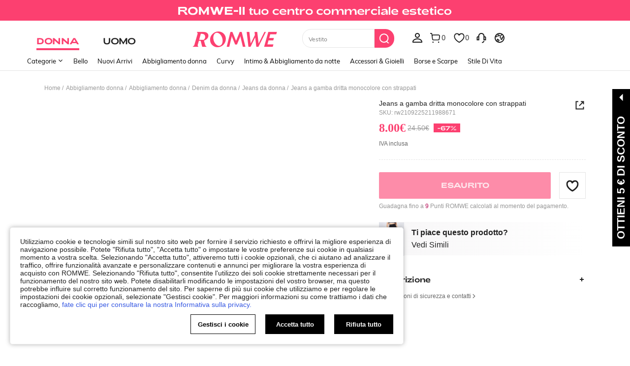

--- FILE ---
content_type: application/javascript; charset=UTF-8
request_url: https://beacon.riskified.com/?shop=www.shein.com&sid=F13F0AE8_49D2_FD64_1DE9_D8DD466CC920
body_size: 17180
content:
var _0x525cb6=_0x4f8d;(function(_0x37776,_0x4feb13){var _0x18aa80=_0x4f8d,_0x1c3768=_0x37776();while(!![]){try{var _0x56546f=-parseInt(_0x18aa80(0x2de))/0x1*(parseInt(_0x18aa80(0x2c7))/0x2)+parseInt(_0x18aa80(0x231))/0x3*(-parseInt(_0x18aa80(0x203))/0x4)+-parseInt(_0x18aa80(0x1eb))/0x5+parseInt(_0x18aa80(0x266))/0x6*(-parseInt(_0x18aa80(0x2da))/0x7)+-parseInt(_0x18aa80(0x24f))/0x8*(parseInt(_0x18aa80(0x282))/0x9)+parseInt(_0x18aa80(0x215))/0xa*(parseInt(_0x18aa80(0x2bc))/0xb)+-parseInt(_0x18aa80(0x21b))/0xc*(-parseInt(_0x18aa80(0x1ea))/0xd);if(_0x56546f===_0x4feb13)break;else _0x1c3768['push'](_0x1c3768['shift']());}catch(_0x42f57e){_0x1c3768['push'](_0x1c3768['shift']());}}}(_0xadf9,0xdd5f2),(_0x525cb6(0x1e3)!=typeof RISKX&&(RISKX={}),RISKX[_0x525cb6(0x234)]='',RISKX[_0x525cb6(0x204)]=_0x525cb6(0x1d7)+getYyRxId4()+'/v2/client_infos',RISKX[_0x525cb6(0x2d4)]=_0x525cb6(0x1d7)+getYyRxId4()+_0x525cb6(0x2ff),RISKX['pm_url']='https://'+getYyRxId4()+_0x525cb6(0x299),RISKX[_0x525cb6(0x26e)]=_0x525cb6(0x1d7)+getYyRxId4()+_0x525cb6(0x301),R_BOOMR_start=new Date()[_0x525cb6(0x25a)](),MEASUREMENTS=0x5,(_0xf2c384=>{var _0x58a2e3=_0x525cb6,_0x523858=_0x58a2e3(0x2fc),_0x1e2696=0x3e8;(R_BOOMR=_0x58a2e3(0x286)==typeof R_BOOMR?{}:R_BOOMR)['version']||(R_BOOMR[_0x58a2e3(0x33d)]=_0x58a2e3(0x1fe),R_BOOMR={'t_start':R_BOOMR_start,'t_end':null,'base_url':'','timeout':0x3a98,'latency_runs':MEASUREMENTS,'user_ip':_0x58a2e3(0x224),'latencies':[],'latency':null,'aborted':!0x1,'complete':!0x1,'running':!0x1,'events':{'page_ready':[],'page_unload':[],'before_beacon':[]},'vars':{},'init':function(_0x1567d3){var _0x2c5f49=_0x58a2e3;return this['complete']||(this[_0x2c5f49(0x284)]=_0x1567d3,this[_0x2c5f49(0x284)]&&(this['latencies']=[],this[_0x2c5f49(0x2ba)]=null,this['complete']=!0x1,this[_0x2c5f49(0x248)]=!0x1,this[_0x2c5f49(0x306)](),this[_0x2c5f49(0x23e)](_0x2c5f49(0x1ec),this[_0x2c5f49(0x20f)],null,this),this['subscribe']('page_ready',RISKX[_0x2c5f49(0x1ec)]),this[_0x2c5f49(0x23e)]('page_unload',this[_0x2c5f49(0x260)],null,this),this[_0x2c5f49(0x23e)](_0x2c5f49(0x2a4),RISKX['before_beacon']))),this;},'fireEvent':function(_0x2d00a4,_0x51f2fa){var _0x3086b6=_0x58a2e3,_0x3a9bfa,_0xb69071,_0xcafa01;if(!this[_0x3086b6(0x287)]['hasOwnProperty'](_0x2d00a4))return!0x1;for(_0xcafa01=this[_0x3086b6(0x287)][_0x2d00a4],_0x3a9bfa=0x0;_0x3a9bfa<_0xcafa01['length'];_0x3a9bfa++)(_0xb69071=_0xcafa01[_0x3a9bfa])[0x0][_0x3086b6(0x316)](_0xb69071[0x2],_0x51f2fa,_0xb69071[0x1]);return!0x0;},'addListener':function(_0x52a9a9,_0x559bf2,_0x389761){var _0x247871=_0x58a2e3;_0x52a9a9['addEventListener']?_0x52a9a9[_0x247871(0x27f)](_0x559bf2,_0x389761,!0x1):_0x52a9a9[_0x247871(0x1f2)]&&_0x52a9a9['attachEvent']('on'+_0x559bf2,_0x389761);},'ncmp':function(_0x44da62,_0x49840f){return _0x44da62-_0x49840f;},'iqr':function(_0x514999){var _0x2dc5e5=_0x58a2e3,_0x1a63ea,_0x2323c5=_0x514999['length']-0x1,_0x38bb25=[],_0x407b71=(_0x514999[Math['floor'](0.25*_0x2323c5)]+_0x514999[Math[_0x2dc5e5(0x333)](0.25*_0x2323c5)])/0x2,_0x54abd8=(_0x514999[Math[_0x2dc5e5(0x33a)](0.75*_0x2323c5)]+_0x514999[Math[_0x2dc5e5(0x333)](0.75*_0x2323c5)])/0x2,_0x51562b=1.5*(_0x54abd8-_0x407b71);for(_0x2323c5++,_0x1a63ea=0x0;_0x1a63ea<_0x2323c5&&_0x514999[_0x1a63ea]<_0x54abd8+_0x51562b;_0x1a63ea++)_0x514999[_0x1a63ea]>_0x407b71-_0x51562b&&_0x38bb25[_0x2dc5e5(0x1cd)](_0x514999[_0x1a63ea]);return _0x38bb25;},'calc_latency':function(){var _0xa7e24d=_0x58a2e3;for(var _0x309e56,_0x24051c,_0x1f0df5=this[_0xa7e24d(0x1f6)](this[_0xa7e24d(0x293)]['sort'](this[_0xa7e24d(0x22d)])),_0x566f20=_0x1f0df5[_0xa7e24d(0x27e)],_0x571b61=_0x1f0df5[0x1],_0x201cc7=0x1;_0x201cc7<_0x566f20;_0x201cc7++)_0x1f0df5[_0x201cc7]<_0x571b61&&(_0x571b61=_0x1f0df5[_0x201cc7]),_0x24051c+=_0x1f0df5[_0x201cc7];return _0x566f20--,_0x309e56=Math['round'](_0x24051c/_0x566f20),void 0x0===_0x571b61&&(this[_0xa7e24d(0x293)]=this[_0xa7e24d(0x293)][_0xa7e24d(0x308)](this['ncmp']),_0x571b61=this[_0xa7e24d(0x293)][0x0]),{'min':_0x571b61,'mean':_0x309e56};},'load_img':function(_0x14aa5d,_0x4d9f26){var _0x4ac60f=_0x58a2e3,_0x19bdb1=this[_0x4ac60f(0x284)]+_0x523858,_0xb7932c=(_0x19bdb1=(_0x19bdb1=_0x4ac60f(0x2b6)===_0xf2c384[_0x4ac60f(0x2b1)][_0x4ac60f(0x1e9)]?_0x4ac60f(0x29b):_0x19bdb1)+_0x4ac60f(0x257)+new Date()['getTime']()+Math['random']()+_0x4ac60f(0x2e1)+RI22[_0x4ac60f(0x2dd)]()[_0x4ac60f(0x1ff)]+_0x4ac60f(0x2f3)+RI22[_0x4ac60f(0x2a1)]()+_0x4ac60f(0x245)+RISKX[_0x4ac60f(0x226)]()+_0x4ac60f(0x2d7)+getYyRxId1()+'&rt='+getYyRxId3(),0x0),_0x382da5=0x0,_0x42d1f3=new Image(),_0xd9c7a8=this,_0x19bdb1=encodeURI(_0x19bdb1);_0x42d1f3[_0x4ac60f(0x2d3)]=function(){var _0x5a9915=_0x4ac60f;this['onload']=this['onerror']=null,_0x42d1f3=null,clearTimeout(_0xb7932c),_0x4d9f26&&_0x4d9f26[_0x5a9915(0x316)](_0xd9c7a8,_0x382da5,_0x14aa5d,!0x0),_0xd9c7a8=_0x4d9f26=null;},_0x42d1f3[_0x4ac60f(0x236)]=function(){var _0x4614b9=_0x4ac60f;this['onload']=this[_0x4614b9(0x236)]=null,_0x42d1f3=null,clearTimeout(_0xb7932c),_0x4d9f26&&_0x4d9f26['call'](_0xd9c7a8,_0x382da5,_0x14aa5d,!0x1),_0xd9c7a8=_0x4d9f26=null;},_0xb7932c=setTimeout(function(){_0x4d9f26&&_0x4d9f26['call'](_0xd9c7a8,_0x382da5,_0x14aa5d,null);},_0x1e2696+Math[_0x4ac60f(0x2e4)](0x190,this[_0x4ac60f(0x2ba)]?this['latency'][_0x4ac60f(0x1dd)]:0x190)),_0x382da5=new Date()[_0x4ac60f(0x25a)](),_0x42d1f3[_0x4ac60f(0x2cc)]=_0x19bdb1;},'iterate':function(){var _0x44afbb=_0x58a2e3;if(this[_0x44afbb(0x248)])return!0x1;this[_0x44afbb(0x273)]&&this[_0x44afbb(0x330)](this[_0x44afbb(0x273)]--,this[_0x44afbb(0x23c)]);},'defer':function(_0x2e7cb0){var _0x39c881=this;return setTimeout(function(){var _0x12124=_0x4f8d;_0x2e7cb0[_0x12124(0x316)](_0x39c881),_0x39c881=null;},0xa);},'lat_loaded':function(_0x48866c,_0x24faa0,_0x48ef61){var _0x44cdab=_0x58a2e3;_0x24faa0===this['latency_runs']+0x1&&(null===_0x48ef61?this[_0x44cdab(0x200)]():(_0x24faa0=new Date()[_0x44cdab(0x25a)]()-_0x48866c,this[_0x44cdab(0x293)][_0x44cdab(0x1cd)](_0x24faa0),0x0===this['latency_runs']&&(this['latency']=this['calc_latency'](),this[_0x44cdab(0x1f8)]()),this['defer'](this['iterate'])));},'finish':function(){var _0x4af543=_0x58a2e3;this['latency']||(this[_0x4af543(0x2ba)]=this[_0x4af543(0x26a)]()),this[_0x4af543(0x1f8)](),this['running']=!0x1;},'send_lat_event':function(){var _0x5b55c1=_0x58a2e3;lat_values={'lat':this[_0x5b55c1(0x2ba)][_0x5b55c1(0x2e4)],'lat_err':parseFloat(this['latency'][_0x5b55c1(0x233)],0xa)},this[_0x5b55c1(0x272)]=!0x0,this['fireEvent'](_0x5b55c1(0x2a4),lat_values);},'start_lat_measurement':function(){var _0x1a3f19=_0x58a2e3,_0x3ff3c9=this;return this['running']||this['complete']||(this[_0x1a3f19(0x329)]=!0x0,setTimeout(function(){var _0x442e78=_0x1a3f19;_0x3ff3c9[_0x442e78(0x200)]();},this[_0x1a3f19(0x2bb)]),this[_0x1a3f19(0x334)](this[_0x1a3f19(0x2df)])),this;},'abort':function(){var _0x4e4e1c=_0x58a2e3;return this[_0x4e4e1c(0x248)]=!0x0,this[_0x4e4e1c(0x329)]&&this[_0x4e4e1c(0x1fd)](),this;},'skip':function(){var _0x3475e2=_0x58a2e3;return this[_0x3475e2(0x200)](),this[_0x3475e2(0x272)]||(this['complete']=!0x0,this[_0x3475e2(0x335)](_0x3475e2(0x2a4),this['vars'])),this;},'page_ready':function(){var _0x130109=_0x58a2e3;return this[_0x130109(0x335)](_0x130109(0x1ec)),this;},'subscribe':function(_0x3f5558,_0xfca1df,_0x371f07,_0x54d37e){var _0x575f16=_0x58a2e3;for(var _0x29b794,_0x2acfad=this['events'][_0x3f5558],_0x4b4449=0x0;_0x4b4449<_0x2acfad[_0x575f16(0x27e)];_0x4b4449++)if((_0x29b794=_0x2acfad[_0x4b4449])[0x0]===_0xfca1df&&_0x29b794[0x1]===_0x371f07&&_0x29b794[0x2]===_0x54d37e)return this;return _0x2acfad['push']([_0xfca1df,_0x371f07||{},_0x54d37e||null]),_0x575f16(0x2d6)===_0x3f5558&&(_0x3f5558=function(){var _0x54a93c=_0x575f16;_0xfca1df&&_0xfca1df[_0x54a93c(0x316)](_0x54d37e,null,_0x371f07),_0xfca1df=_0x54d37e=_0x371f07=null;},_0x575f16(0x25f)in _0xf2c384?this['addListener'](_0xf2c384,_0x575f16(0x2a7),_0x3f5558):(this['addListener'](_0xf2c384,_0x575f16(0x303),_0x3f5558),this[_0x575f16(0x2f8)](_0xf2c384,_0x575f16(0x328),_0x3f5558))),this;},'removeVars':function(){var _0x5a88b4=_0x58a2e3;return delete this[_0x5a88b4(0x2ab)][_0x5a88b4(0x2cf)],delete this[_0x5a88b4(0x2ab)]['lat_err'],this;},'reset':function(){var _0x5b0311=_0x58a2e3;this[_0x5b0311(0x293)]=[],this[_0x5b0311(0x2ba)]=null,this['aborted']=!0x1,this[_0x5b0311(0x272)]=!0x1,this[_0x5b0311(0x329)]=!0x1,this['latency_runs']=MEASUREMENTS;}});})(window),_0x525cb6(0x286)==typeof DEBUG&&(DEBUG=!0x0)));var ie=((()=>{var _0x20fd83=_0x525cb6;for(var _0x31e3ed=0x3,_0x799bac=document[_0x20fd83(0x2e5)]('div'),_0x54f4ed=_0x799bac[_0x20fd83(0x1fc)]('i');_0x799bac[_0x20fd83(0x2a3)]='<!--[if\x20gt\x20IE\x20'+ ++_0x31e3ed+']><i></i><![endif]-->',_0x54f4ed[0x0];);return 0x4<_0x31e3ed?_0x31e3ed:void 0x0;})()),RI22=(ie<0x9&&(Object[_0x525cb6(0x2a0)]=Object[_0x525cb6(0x2a0)]||((()=>{var _0x32371b=_0x525cb6,_0x592515=Object[_0x32371b(0x281)][_0x32371b(0x294)],_0x1d58be=!{'toString':null}[_0x32371b(0x31a)](_0x32371b(0x216)),_0x2d8dd0=[_0x32371b(0x216),_0x32371b(0x239),'valueOf',_0x32371b(0x294),_0x32371b(0x2a9),_0x32371b(0x31a),_0x32371b(0x20d)],_0x26d35d=_0x2d8dd0[_0x32371b(0x27e)];return function(_0x299dfc){var _0xde8dbc=_0x32371b;if(_0xde8dbc(0x1e3)!=typeof _0x299dfc&&_0xde8dbc(0x22b)!=typeof _0x299dfc||null===_0x299dfc)throw new TypeError(_0xde8dbc(0x214));var _0x208c42,_0x5666c5=[];for(_0x208c42 in _0x299dfc)_0x592515[_0xde8dbc(0x316)](_0x299dfc,_0x208c42)&&_0x5666c5[_0xde8dbc(0x1cd)](_0x208c42);if(_0x1d58be){for(var _0x52b7d4=0x0;_0x52b7d4<_0x26d35d;_0x52b7d4++)_0x592515[_0xde8dbc(0x316)](_0x299dfc,_0x2d8dd0[_0x52b7d4])&&_0x5666c5[_0xde8dbc(0x1cd)](_0x2d8dd0[_0x52b7d4]);}return _0x5666c5;};})()),Array[_0x525cb6(0x281)][_0x525cb6(0x2e2)]||(Array['prototype'][_0x525cb6(0x2e2)]=function(_0x174ccc,_0x2f7407){var _0x5a5b7b=_0x525cb6;for(var _0x3af26c=0x0,_0x50ccc4=this[_0x5a5b7b(0x27e)];_0x3af26c<_0x50ccc4;++_0x3af26c)_0x3af26c in this&&_0x174ccc[_0x5a5b7b(0x316)](_0x2f7407,this[_0x3af26c],_0x3af26c,this);})),{'COOKIE_NAME':'rCookie','HTTP':_0x525cb6(0x312),'LOCAL':_0x525cb6(0x252),'SESSION':'session','INDEXED_DB':'indexeddb','IDLE_PAGES_COUNT':0x0,'RUN_COOKIE_NAME':_0x525cb6(0x1cb),'MERCHANT_BLACKLIST_REGEX':null,'MIN_ACTIVATIONS_INTERVAL_MINUTES':null,'LAST_ACTIVATION_COOKIE_NAME':_0x525cb6(0x205),'page_id':null}),RISKX;function _0x4f8d(_0x3f1790,_0x3c3b1a){var _0xadf9d0=_0xadf9();return _0x4f8d=function(_0x4f8d3e,_0x1c371e){_0x4f8d3e=_0x4f8d3e-0x1cb;var _0xf4ad8d=_0xadf9d0[_0x4f8d3e];return _0xf4ad8d;},_0x4f8d(_0x3f1790,_0x3c3b1a);}RI22['generateCookieId']=function(){var _0x3e356d=_0x525cb6;return Math[_0x3e356d(0x338)]()['toString'](0x24)[_0x3e356d(0x2c0)](0x2,0xf)+Math['random']()['toString'](0x24)['substr'](0x2,0xf)+new Date()['getTime']()['toString'](0x24);},RI22['generatePageId']=function(){var _0x3b3b6d=_0x525cb6;return null==RI22['page_id']&&(RI22['page_id']=Math[_0x3b3b6d(0x338)]()[_0x3b3b6d(0x216)](0x24)[_0x3b3b6d(0x2c0)](0x3,0x6)),RI22[_0x3b3b6d(0x27d)];},RI22[_0x525cb6(0x1f7)]=function(_0x57e79b,_0x37e7f7){var _0x14db3c=_0x525cb6;if(_0x14db3c(0x2bd)==typeof _0x37e7f7)for(var _0x610be,_0x5c0b86=_0x57e79b+'=',_0x469ad1=_0x37e7f7[_0x14db3c(0x276)](/[;&]/),_0x43dd61=0x0;_0x43dd61<_0x469ad1[_0x14db3c(0x27e)];_0x43dd61+=0x1){for(_0x610be=_0x469ad1[_0x43dd61];'\x20'===_0x610be[_0x14db3c(0x254)](0x0);)_0x610be=_0x610be[_0x14db3c(0x2fa)](0x1,_0x610be['length']);if(0x0===_0x610be[_0x14db3c(0x1d5)](_0x5c0b86))return _0x610be[_0x14db3c(0x2fa)](_0x5c0b86[_0x14db3c(0x27e)],_0x610be[_0x14db3c(0x27e)]);}},RI22[_0x525cb6(0x22f)]=function(_0xeab65b){var _0x2c399a=_0x525cb6;return'file:'==document[_0x2c399a(0x2b1)][_0x2c399a(0x1e9)]?'':(_0x596b79=>{var _0x4c3e3b=_0x596b79['split']('.'),_0x2b0295=!0x0;if(0x4===_0x4c3e3b['length']){for(var _0x42fee7=0x0;_0x42fee7<0x4;_0x42fee7++)if(isNaN(parseInt(_0x4c3e3b[_0x42fee7]))||parseInt(_0x4c3e3b[_0x42fee7],0xa)<0x0||0xff<parseInt(_0x4c3e3b[_0x42fee7],0xa)){_0x2b0295=!0x1;break;}}else _0x2b0295=!0x1;return _0x2b0295;})(_0xeab65b=_0xeab65b['match'](/^https?\:\/\/([^\/?#]+)(?:[\/?#]|$)/i)[0x1]['split'](':')[0x0])?_0xeab65b:(_0xeab65b=_0xeab65b[_0x2c399a(0x276)]('.'))[_0xeab65b[_0x2c399a(0x27e)]-0x2]+'.'+_0xeab65b[_0xeab65b[_0x2c399a(0x27e)]-0x1];},RI22['from_http_cookie']=function(_0xa54f0a,_0xede61c){var _0x317d38=_0x525cb6;return void 0x0!==_0xede61c?(document['cookie']=_0xa54f0a+'=;\x20expires=Mon,\x2020\x20Sep\x202010\x2000:00:00\x20UTC;\x20path=/',this['renew_cookie'](_0xa54f0a,_0xede61c),_0xede61c):(void 0x0!==(_0xede61c=this['get_value_from_cookie'](_0xa54f0a,document[_0x317d38(0x295)]))&&this['renew_cookie'](_0xa54f0a,_0xede61c),_0xede61c);},RI22[_0x525cb6(0x20e)]=function(_0x5e6435,_0x544e37){var _0x496fb4=_0x525cb6,_0x307525=this[_0x496fb4(0x22f)](window[_0x496fb4(0x2b1)][_0x496fb4(0x1e9)]+'//'+window['location'][_0x496fb4(0x28b)]),_0x1f432b=this['create_expiration_date']();document[_0x496fb4(0x295)]=_0x5e6435+'='+_0x544e37+_0x496fb4(0x247)+_0x1f432b+_0x496fb4(0x33f)+_0x307525;},RI22[_0x525cb6(0x2d5)]=function(_0x26db73,_0x31322d){var _0x10ec6f=_0x525cb6;try{var _0x51d553,_0x2b0822=window[_0x10ec6f(0x26f)];if(_0x2b0822){if(void 0x0===_0x31322d)return _0x51d553=JSON[_0x10ec6f(0x2dc)](_0x2b0822[_0x10ec6f(0x1f3)](_0x26db73)),this[_0x10ec6f(0x24e)](_0x51d553);_0x51d553={'value':_0x31322d,'expiration_date':this['create_expiration_date']()},_0x2b0822['setItem'](_0x26db73,JSON[_0x10ec6f(0x2be)](_0x51d553));}}catch(_0x12cb5f){}},RI22[_0x525cb6(0x24e)]=function(_0x319999){var _0x149eba=_0x525cb6;if(!0x0===this[_0x149eba(0x292)](_0x319999)&&!0x0===this[_0x149eba(0x2c2)](_0x319999))return _0x319999[_0x149eba(0x29d)];},RI22['validate_cookie_value_from_storage']=function(_0x285651){var _0x18a7a8=_0x525cb6;return void 0x0!==_0x285651&&void 0x0!==(_0x285651=_0x285651[_0x18a7a8(0x29d)])&&!_0x285651[_0x18a7a8(0x283)]('{')&&!_0x285651[_0x18a7a8(0x283)](_0x18a7a8(0x29d));},RI22['validate_cookie_expiration']=function(_0x1ecb4c){var _0x28a599=_0x525cb6,_0x444618,_0x2bf0fb,_0xc80930;try{return void 0x0===_0x1ecb4c||void 0x0===_0x1ecb4c[_0x28a599(0x27a)]?!0x1:(_0x444618=new Date(_0x1ecb4c[_0x28a599(0x27a)]),_0x2bf0fb=new Date(),(_0xc80930=this[_0x28a599(0x206)](_0x2bf0fb,_0x444618))<=0x16d&&0x0<_0xc80930);}catch(_0x28d13e){return!0x1;}},RI22[_0x525cb6(0x206)]=function(_0x4a3ae4,_0x261ec8){var _0x5e131c=_0x525cb6;return _0x4a3ae4=Date[_0x5e131c(0x212)](_0x4a3ae4[_0x5e131c(0x237)](),_0x4a3ae4[_0x5e131c(0x323)](),_0x4a3ae4['getDate']()),_0x261ec8=Date[_0x5e131c(0x212)](_0x261ec8['getFullYear'](),_0x261ec8[_0x5e131c(0x323)](),_0x261ec8[_0x5e131c(0x289)]()),Math[_0x5e131c(0x33a)]((_0x261ec8-_0x4a3ae4)/0x5265c00);},RI22['create_expiration_date']=function(){var _0x4d6070=_0x525cb6,_0x4a07ac=new Date();return _0x4a07ac[_0x4d6070(0x2a5)](_0x4a07ac[_0x4d6070(0x289)]()+0x16e),_0x4a07ac[_0x4d6070(0x31e)]();},RI22[_0x525cb6(0x1e2)]=function(_0x562c2f,_0x376a4f){var _0x299513=_0x525cb6;try{var _0x4fa2ce=window['sessionStorage'];if(_0x4fa2ce){if(void 0x0===_0x376a4f)return _0x4fa2ce[_0x299513(0x1f3)](_0x562c2f);_0x4fa2ce[_0x299513(0x340)](_0x562c2f,_0x376a4f);}}catch(_0x518438){}},RI22[_0x525cb6(0x20b)]=function(){var _0x259dd9=_0x525cb6;return window[_0x259dd9(0x2b1)][_0x259dd9(0x234)][_0x259dd9(0x267)](/:\d+/,'');},RI22['from_indexed_db']=function(_0x30506c,_0x1b587d){},RI22[_0x525cb6(0x2ee)]=function(_0xfa9a6){var _0x159dc7=_0x525cb6,_0x162438={};return _0x162438[this[_0x159dc7(0x2ce)]]=this[_0x159dc7(0x2d5)](_0xfa9a6),_0x162438[this[_0x159dc7(0x238)]]=this['from_session_storage'](_0xfa9a6),_0x162438[this[_0x159dc7(0x319)]]=this['from_indexed_db'](_0xfa9a6),_0x162438;},RI22[_0x525cb6(0x2c5)]=function(_0x2ee484,_0x30981d){var _0x54a638=_0x525cb6,_0x15c12e={},_0x1f9784=Object[_0x54a638(0x2a0)](_0x2ee484)['length'];return _0x15c12e['cookieValue']=_0x30981d,_0x15c12e[_0x54a638(0x2f6)]=[_0x54a638(0x29c)],0x0!==_0x1f9784&&(_0x15c12e[_0x54a638(0x1ff)]=Object[_0x54a638(0x2a0)](_0x2ee484)[0x0],_0x15c12e[_0x54a638(0x2f6)]=_0x2ee484[_0x15c12e[_0x54a638(0x1ff)]]),_0x15c12e;},RI22['filterOnlyValidCandidates']=function(_0x513282){var _0x2686f0=_0x525cb6,_0x44186d={};return Object[_0x2686f0(0x2a0)](_0x513282)[_0x2686f0(0x2e2)](function(_0x2585d7){var _0x6e2bda=_0x2686f0;null!=_0x513282[_0x2585d7]&&''!==_0x513282[_0x2585d7]&&(void 0x0===_0x44186d[_0x513282[_0x2585d7]]&&(_0x44186d[_0x513282[_0x2585d7]]=[]),_0x44186d[_0x513282[_0x2585d7]][_0x6e2bda(0x1cd)](_0x2585d7));}),_0x44186d;},RI22[_0x525cb6(0x1d2)]=function(_0x3feae7,_0x526b6d){var _0x28c663=_0x525cb6;this['from_local_storage'](_0x3feae7,_0x526b6d),this[_0x28c663(0x1e2)](_0x3feae7,_0x526b6d),this[_0x28c663(0x1e0)](_0x3feae7,_0x526b6d);},RI22['setCookie']=function(_0x440aee,_0x557f61){var _0x2c58c7=_0x525cb6,_0x557f61=this[_0x2c58c7(0x2cd)](_0x440aee,_0x557f61),_0x292418=_0x557f61[_0x2c58c7(0x1ff)];return this[_0x2c58c7(0x1d2)](_0x440aee,_0x292418),_0x557f61;},RI22['getCookieFromAllStorages']=function(_0x428d6d,_0x298521){var _0xe02dcd=_0x525cb6;return _0x428d6d=this[_0xe02dcd(0x2ee)](_0x428d6d),_0x428d6d=this[_0xe02dcd(0x322)](_0x428d6d),this['chooseCookieValue'](_0x428d6d,_0x298521);},RI22['doIt']=function(_0x1a8f7f,_0xb31623){return void 0x0===_0x1a8f7f&&(_0x1a8f7f=this['COOKIE_NAME']),void 0x0===_0xb31623&&(_0xb31623=this['generateCookieId']()),this['setCookie'](_0x1a8f7f,_0xb31623);},RI22[_0x525cb6(0x1f1)]=function(_0x1edfd6){var _0x4d8be1=_0x525cb6,_0x326e03=new Date();_0x326e03['setDate'](_0x326e03[_0x4d8be1(0x289)]()-0x1),document[_0x4d8be1(0x295)]=_0x1edfd6+_0x4d8be1(0x218)+_0x326e03;},RI22[_0x525cb6(0x268)]=function(_0x514a24){var _0x5103f6=_0x525cb6,_0x2a9128=window[_0x5103f6(0x211)];try{_0x2a9128&&_0x2a9128[_0x5103f6(0x1de)](_0x514a24);}catch(_0x4115a7){}},RI22[_0x525cb6(0x2f4)]=function(_0x2d4526){var _0x1b7af5=_0x525cb6,_0x2ea7df=window[_0x1b7af5(0x26f)];try{_0x2ea7df&&_0x2ea7df[_0x1b7af5(0x1de)](_0x2d4526);}catch(_0x3405d2){}},RI22[_0x525cb6(0x21e)]=function(_0x35e6aa){var _0x464e20=_0x525cb6;this[_0x464e20(0x1f1)](_0x35e6aa),this['cleanSessionCookie'](_0x35e6aa),this[_0x464e20(0x2f4)](_0x35e6aa);},RI22[_0x525cb6(0x232)]=function(_0x3a88cc){var _0x1c838b=_0x525cb6;if(!this[_0x1c838b(0x227)](_0x3a88cc)&&this[_0x1c838b(0x27c)]()&&this[_0x1c838b(0x2bf)]())return this[_0x1c838b(0x1d2)](this[_0x1c838b(0x2d9)],new Date()[_0x1c838b(0x25a)]()),this[_0x1c838b(0x1d2)](this[_0x1c838b(0x321)],0x0),!0x0;},RI22[_0x525cb6(0x2bf)]=function(){var _0x56b3d8=_0x525cb6,_0x482e26,_0x2f5de9=this['LAST_ACTIVATION_COOKIE_NAME'];if(!this['MIN_ACTIVATIONS_INTERVAL_MINUTES'])return!0x0;try{_0x482e26=this['getCookieFromAllStorages'](_0x2f5de9,0x0)[_0x56b3d8(0x1ff)];}catch(_0x34d079){return!0x0;}return!((new Date()[_0x56b3d8(0x25a)]()-_0x482e26)/0x3e8/0x3c<this[_0x56b3d8(0x2f7)]);},RI22[_0x525cb6(0x227)]=function(_0x46141f){var _0x38394c=_0x525cb6;return this[_0x38394c(0x26b)]&&_0x46141f&&_0x46141f[_0x38394c(0x23f)](this['MERCHANT_BLACKLIST_REGEX']);},RI22[_0x525cb6(0x27c)]=function(){var _0x338b2f=_0x525cb6,_0x35beb0,_0x3f02fb=void 0x0,_0x54bcfc=this[_0x338b2f(0x321)];if(this['IDLE_PAGES_COUNT']<=0x0)return!0x0;try{_0x35beb0=this[_0x338b2f(0x2cd)](_0x54bcfc,0x0),_0x3f02fb=parseInt(_0x35beb0['cookieValue']);}catch(_0x3adcfd){return!0x0;}return!(_0x3f02fb<this[_0x338b2f(0x30d)]&&(this[_0x338b2f(0x1d2)](_0x54bcfc,_0x3f02fb+0x1),0x1));},((()=>{var _0x531ee5=_0x525cb6;function _0x382f10(_0x49dbaa){var _0x1bfdab=_0x4f8d;try{var _0x77bcd8=''!==_0x49dbaa['target'][_0x1bfdab(0x29a)]?_0x49dbaa['target'][_0x1bfdab(0x29a)]:''!==_0x49dbaa[_0x1bfdab(0x304)]['id']?_0x49dbaa[_0x1bfdab(0x304)]['id']:_0x49dbaa[_0x1bfdab(0x304)][_0x1bfdab(0x21c)],_0x423df2=_0x49dbaa[_0x1bfdab(0x304)][_0x1bfdab(0x278)],_0x20e40a={'field_name':_0x77bcd8,'field_type':_0x1bfdab(0x2bd)==typeof _0x423df2?_0x423df2:JSON[_0x1bfdab(0x2be)](_0x423df2),'is_trusted':_0x49dbaa['isTrusted'],'is_pan':_0x1bfdab(0x2f0)!==_0x49dbaa[_0x1bfdab(0x304)][_0x1bfdab(0x278)]?/^[\-0-9]{13,23}$/[_0x1bfdab(0x1ce)](_0x49dbaa[_0x1bfdab(0x230)]['getData'](_0x1bfdab(0x243))):null,'is_email':_0x1bfdab(0x2f0)!==_0x49dbaa['target'][_0x1bfdab(0x278)]?/[a-zA-Z0-9!#$%&'*+\/=?^_`{|}~-]+(?:\.[a-zA-Z0-9!#$%&'*+\/=?^_`{|}~-]+)*@(?:[a-zA-Z0-9](?:[a-zA-Z0-9-]*[a-zA-Z0-9])?\.)+[a-zA-Z0-9](?:[a-zA-Z0-9-]*[a-zA-Z0-9])?/['test'](_0x49dbaa['clipboardData'][_0x1bfdab(0x264)]('text/plain')):null,'timestamp':+new Date(),'last_blur_timestamp':_0x442981[_0x1bfdab(0x274)],'last_focus_timestamp':_0x442981['lastFocusTimestamp']};_0x1f6ee4(_0x20e40a)?(_0xf50c0d(_0x20e40a),_0xf50f33()):_0x28c96d()?_0x36785d():_0xf50c0d(_0x20e40a),_0x442981[_0x1bfdab(0x274)]=null,_0x442981[_0x1bfdab(0x30f)]=null;}catch(_0x1ec822){}}function _0x68379b(_0x2c60a2){var _0x5598a1=_0x4f8d;_0x4bcb4d(_0x2c60a2),_0x2c60a2=_0x264d34(_0x2c60a2),RISKX_REQUEST_SENDER[_0x5598a1(0x2e7)](RISKX['pd_url'],_0x2c60a2,null);}function _0x41b0f5(_0x1398ba){var _0x1453b4=_0x4f8d;for(var _0x948421=[],_0x4f4c56=0x0;_0x4f4c56<_0x1398ba[_0x1453b4(0x27e)];_0x4f4c56++)_0x948421[_0x1453b4(0x1cd)](_0x1398ba[_0x4f4c56]);return _0x948421;}var _0x4311a5={'firstPan':!0x0,'firstEmail':!0x0,'firstPwd':!0x0,'sentCount':0x0,'eventsQueue':[]},_0x442981={'lastBlurTimestamp':null,'lastFocusTimestamp':null},_0xf50c0d=function(_0x213bd7){var _0x5e4012=_0x4f8d;_0x4311a5[_0x5e4012(0x2f1)][_0x5e4012(0x1cd)](_0x213bd7);},_0x19c110=function(){var _0x5730fc=_0x4f8d;return 0x0===_0x4311a5[_0x5730fc(0x31b)];},_0x164b54=function(_0x299eda){var _0x310360=_0x4f8d;return _0x4311a5['firstPwd']&&'password'===_0x299eda[_0x310360(0x22c)];},_0x109b21=function(_0x21b863){var _0x227351=_0x4f8d;return _0x4311a5[_0x227351(0x23d)]&&_0x21b863['is_email'];},_0x9ac1b0=function(_0x479bba){var _0x14f116=_0x4f8d;return _0x4311a5[_0x14f116(0x1da)]&&_0x479bba[_0x14f116(0x1d6)];},_0x1f6ee4=function(_0x12ffd8){return _0x19c110()||_0x164b54(_0x12ffd8)||_0x109b21(_0x12ffd8)||_0x9ac1b0(_0x12ffd8);},_0x264d34=function(_0x234bbc){var _0xade563=_0x4f8d,_0x3ab681,_0x2ec23e,_0x5bbf58=null;typeof getYyRxId1==typeof Function&&null!=(_0x2ec23e=getYyRxId1())&&(_0x5bbf58=_0x2ec23e);try{_0x3ab681={'cart_token':RISKX[_0xade563(0x226)](),'shop':_0x5bbf58,'page_id':RI22[_0xade563(0x27d)],'href':RISKX[_0xade563(0x1d0)](),'events':_0x234bbc},_0x3ab681=RISKX_SHUFFLE[_0xade563(0x26c)](_0x3ab681);}catch(_0xebb845){_0x3ab681=null;}return{'riskified_cookie':RI22['doIt']()[_0xade563(0x1ff)],'error':null==_0x3ab681,'payload':_0x3ab681};},_0x28c96d=function(){var _0x56daa6=_0x4f8d;return 0x19<=_0x4311a5[_0x56daa6(0x31b)];},_0x36785d=function(){var _0x28ca64=_0x4f8d;_0x4311a5[_0x28ca64(0x21f)]&&clearInterval(_0x4311a5[_0x28ca64(0x21f)]);},_0x4bcb4d=function(_0x5c5f80){var _0x372edf=_0x4f8d;for(var _0xf2b99a=!0x1,_0x163766=!0x1,_0x11e6b8=!0x1,_0x3b27b0=0x0;_0x3b27b0<_0x5c5f80[_0x372edf(0x27e)];_0x3b27b0++)var _0x58827c=_0x5c5f80[_0x3b27b0],_0x11e6b8=_0x11e6b8||_0x58827c[_0x372edf(0x1d6)],_0x163766=_0x163766||_0x58827c[_0x372edf(0x261)],_0xf2b99a=_0xf2b99a||_0x372edf(0x2f0)===_0x58827c['field_type'];_0xf2b99a&&(_0x4311a5[_0x372edf(0x1e1)]=!0x1),_0x11e6b8&&(_0x4311a5[_0x372edf(0x1da)]=!0x1),_0x163766&&(_0x4311a5[_0x372edf(0x23d)]=!0x1),_0x4311a5['sentCount']+=_0x5c5f80[_0x372edf(0x27e)];},_0xf50f33=function(){var _0x32eefb=_0x4f8d;try{var _0xcf1e84;_0x4311a5[_0x32eefb(0x2f1)][_0x32eefb(0x27e)]<=0x0||(_0xcf1e84=_0x41b0f5(_0x4311a5[_0x32eefb(0x2f1)]),_0x4311a5[_0x32eefb(0x2f1)]=[],_0x68379b(_0xcf1e84));}catch(_0x2678b6){}};try{_0x4311a5[_0x531ee5(0x21f)]=setInterval(_0xf50f33,0xbb8),document[_0x531ee5(0x27f)](_0x531ee5(0x2e8),_0x382f10),window[_0x531ee5(0x27f)]('focus',function(_0x44e79f){var _0x102849=_0x531ee5;_0x442981[_0x102849(0x30f)]=+new Date();},!0x1),window[_0x531ee5(0x27f)](_0x531ee5(0x325),function(_0x2753e1){var _0x417d8c=_0x531ee5;_0x442981[_0x417d8c(0x274)]=+new Date();},!0x1);}catch(_0x211649){}})()),_0x525cb6(0x1e3)!=typeof RISKX&&(RISKX={}),RISKX[_0x525cb6(0x2c9)]=[function(){return new XDomainRequest();},function(){return new XMLHttpRequest();},function(){return new ActiveXObject('Msxml2.XMLHTTP');},function(){var _0x67e94=_0x525cb6;return new ActiveXObject(_0x67e94(0x2d0));},function(){var _0x19c15e=_0x525cb6;return new ActiveXObject(_0x19c15e(0x2b0));}],RISKX[_0x525cb6(0x30b)]=function(){var _0x2838be=_0x525cb6;for(var _0x1df2bb=!0x1,_0x185c99=0x0;_0x185c99<RISKX[_0x2838be(0x2c9)][_0x2838be(0x27e)];_0x185c99+=0x1){try{_0x1df2bb=RISKX['XMLHttpFactories'][_0x185c99]();}catch(_0x56bc83){continue;}break;}return _0x1df2bb;},RISKX[_0x525cb6(0x336)]=function(_0x5d5d36,_0x701b74,_0x224f1f){var _0x174d96=_0x525cb6,_0x529939=RISKX[_0x174d96(0x30b)](),_0x224f1f=JSON[_0x174d96(0x2be)]({'client_info':_0x224f1f});if(_0x529939){_0x529939[_0x174d96(0x326)](_0x174d96(0x2d1),_0x5d5d36,!0x0);try{_0x529939[_0x174d96(0x277)](_0x174d96(0x1d9),_0x174d96(0x2e9)),_0x529939[_0x174d96(0x277)]('Access-Control-Allow-Headers',_0x174d96(0x1d9)),_0x529939['setRequestHeader']('Access-Control-Allow-Origin','*');}catch(_0x181b93){}_0x529939[_0x174d96(0x259)]=function(){var _0x39523c=_0x174d96;0x4!==_0x529939[_0x39523c(0x2ea)]||0xc8!==_0x529939[_0x39523c(0x1f5)]&&0xc9!==_0x529939[_0x39523c(0x1f5)]&&0x130!==_0x529939[_0x39523c(0x1f5)]||null!=_0x701b74&&_0x701b74(_0x529939);},_0x529939[_0x174d96(0x236)]=function(_0x5bd548){},0x4!==_0x529939['readyState']&&_0x529939[_0x174d96(0x32e)](_0x224f1f);}},RISKX[_0x525cb6(0x324)]=function(_0x5c4b6f){var _0x49f09d=_0x525cb6;for(var _0x183e77,_0x230f2a=_0x5c4b6f+'=',_0xcd0104=document[_0x49f09d(0x295)][_0x49f09d(0x276)](';'),_0x24b4ee=0x0;_0x24b4ee<_0xcd0104[_0x49f09d(0x27e)];_0x24b4ee+=0x1){for(_0x183e77=_0xcd0104[_0x24b4ee];'\x20'===_0x183e77[_0x49f09d(0x254)](0x0);)_0x183e77=_0x183e77['substring'](0x1,_0x183e77[_0x49f09d(0x27e)]);if(0x0===_0x183e77[_0x49f09d(0x1d5)](_0x230f2a))return _0x183e77['substring'](_0x230f2a[_0x49f09d(0x27e)],_0x183e77['length']);}return null;},Object[_0x525cb6(0x2a0)]?RISKX['keys']=Object[_0x525cb6(0x2a0)]:RISKX[_0x525cb6(0x2a0)]=((()=>{var _0x5bcf47=_0x525cb6,_0xff1ea3=Object['prototype']['hasOwnProperty'],_0xfcdc17=!{'toString':null}[_0x5bcf47(0x31a)](_0x5bcf47(0x216)),_0x4d2359=[_0x5bcf47(0x216),_0x5bcf47(0x239),'valueOf',_0x5bcf47(0x294),_0x5bcf47(0x2a9),_0x5bcf47(0x31a),_0x5bcf47(0x20d)],_0x1a5577=_0x4d2359['length'];return function(_0x36e1fd){var _0xaeeba8=_0x5bcf47;if('object'!=typeof _0x36e1fd&&('function'!=typeof _0x36e1fd||null===_0x36e1fd))throw new TypeError(_0xaeeba8(0x251));var _0x36b2fd,_0x48ef3d,_0x18ded5=[];for(_0x36b2fd in _0x36e1fd)_0xff1ea3['call'](_0x36e1fd,_0x36b2fd)&&_0x18ded5[_0xaeeba8(0x1cd)](_0x36b2fd);if(_0xfcdc17){for(_0x48ef3d=0x0;_0x48ef3d<_0x1a5577;_0x48ef3d++)_0xff1ea3[_0xaeeba8(0x316)](_0x36e1fd,_0x4d2359[_0x48ef3d])&&_0x18ded5['push'](_0x4d2359[_0x48ef3d]);}return _0x18ded5;};})()),Array[_0x525cb6(0x281)]['map']?RISKX[_0x525cb6(0x217)]=Array[_0x525cb6(0x281)][_0x525cb6(0x217)]:RISKX[_0x525cb6(0x217)]=function(_0x30b016,_0x5873ac){var _0x3274ae=_0x525cb6,_0x7cbe69,_0x4b3708,_0x2495bf;if(null==this)throw new TypeError('\x20this\x20is\x20null\x20or\x20not\x20defined');var _0x511e72,_0x3ad57c=Object(this),_0x639b8e=_0x3ad57c['length']>>>0x0;if(_0x3274ae(0x22b)!=typeof _0x30b016)throw new TypeError(_0x30b016+_0x3274ae(0x339));for(0x1<arguments['length']&&(_0x7cbe69=_0x5873ac),_0x4b3708=new Array(_0x639b8e),_0x2495bf=0x0;_0x2495bf<_0x639b8e;)_0x2495bf in _0x3ad57c&&(_0x511e72=_0x3ad57c[_0x2495bf],_0x511e72=_0x30b016[_0x3274ae(0x316)](_0x7cbe69,_0x511e72,_0x2495bf,_0x3ad57c),_0x4b3708[_0x2495bf]=_0x511e72),_0x2495bf++;return _0x4b3708;},RISKX[_0x525cb6(0x30e)]=function(_0x380361,_0x579289){var _0x14801b=_0x525cb6;(_0x579289=_0x579289||'')&&(_0x579289+='_');var _0x212f94=RISKX[_0x14801b(0x2a0)](_0x380361);return _0x212f94['map']=RISKX['map'],_0x212f94[_0x14801b(0x217)](function(_0x155ee6){var _0x27d12a=_0x14801b;return'object'==typeof _0x380361[_0x155ee6]&&null!=_0x380361[_0x155ee6]?string=RISKX[_0x27d12a(0x30e)](_0x380361[_0x155ee6],_0x155ee6):encodeURIComponent(_0x579289+_0x155ee6)+'='+encodeURIComponent(_0x380361[_0x155ee6]);})[_0x14801b(0x1ef)]('&');},RISKX[_0x525cb6(0x285)]=function(_0x35715a){var _0x3d8b12=_0x525cb6;return RISKX[_0x3d8b12(0x30e)](_0x35715a);},RISKX[_0x525cb6(0x2a2)]=function(_0x3ad028){var _0x5c8fa1=_0x525cb6,_0x56a677;try{_0x56a677=RISKX_SHUFFLE[_0x5c8fa1(0x26c)](_0x3ad028);}catch(_0xa596fd){_0x56a677=null;}return null==_0x3ad028?{'riskified_cookie':RI22[_0x5c8fa1(0x2dd)]()[_0x5c8fa1(0x1ff)],'error':null==_0x56a677,'payload':_0x56a677}:{'riskified_cookie':_0x3ad028[_0x5c8fa1(0x1d8)],'error':null==_0x56a677,'payload':_0x56a677};},RISKX[_0x525cb6(0x2b2)]=function(_0x26680b){var _0x40332b=_0x525cb6;try{RISKX['sendRequestPOST'](RISKX[_0x40332b(0x204)],null,RISKX[_0x40332b(0x2a2)](_0x26680b)),RISKX[_0x40332b(0x240)](_0x26680b[_0x40332b(0x27b)]),RISKX[_0x40332b(0x2b4)]()&&RISKX[_0x40332b(0x2db)]();}catch(_0x5155e4){}},RISKX[_0x525cb6(0x298)]={};try{navigator[_0x525cb6(0x2c1)]()[_0x525cb6(0x320)](function(_0x2eb577){var _0x8ced87=_0x525cb6;RISKX[_0x8ced87(0x298)]=_0x2eb577;});}catch(_0x21b57f){RISKX[_0x525cb6(0x298)]={'error':'Error\x20getBattery()'};}function trimHash(_0x18a72f){var _0x2e9d8b=_0x525cb6;return typeof getRiskxConfig==typeof Function&&getRiskxConfig()[_0x2e9d8b(0x223)]&&0x0<=_0x18a72f[_0x2e9d8b(0x1d5)](_0x2e9d8b(0x1cc))?_0x18a72f[_0x2e9d8b(0x267)](new RegExp(_0x2e9d8b(0x2b3),'g'),''):_0x18a72f;}function _0xadf9(){var _0x45f5ce=['XMLHttpFactories','getInitialCookieState','getTimeLocale','src','getCookieFromAllStorages','LOCAL','lat','Msxml3.XMLHTTP','POST','btoa','onload','pd_url','from_local_storage','page_unload','&o=','UNMASKED_VENDOR_WEBGL','LAST_ACTIVATION_COOKIE_NAME','96383RNDGAD','printDebugInfo','parse','doIt','1WgMViE','iterate','boolean','&c=','forEach','innerWidth','min','createElement','pageId','postRequest','paste','application/json;\x20charset=utf-8','readyState','getBatteryJson','getOSData','serviceWorker','getCookieCandidates','message','password','eventsQueue','memory','&p=','cleanLocalCookie','devicePixelRatio','initialState','MIN_ACTIVATIONS_INTERVAL_MINUTES','addListener','resource','substring','getIncognitoData','image-l.gif','rResult','userAgent','/pd','getChromeKeys','/af','createObjectStore','unload','target','debugKey','removeVars','field_name','sort','vendor','platform','createXMLHTTPObject','getReferrer','IDLE_PAGES_COUNT','get_url_string_from_object','lastFocusTimestamp','printStackTrace','buildImgUrl','http','global','availWidth','colorDepth','call','shuffle','nav_lang','INDEXED_DB','propertyIsEnumerable','sentCount','totalJSHeapSize','%+([^%]*)$','toUTCString','date_string','then','RUN_COOKIE_NAME','filterOnlyValidCandidates','getMonth','readCookie','blur','open','getEntries','beforeunload','running','intl','page_language_data','dischargingTime','timing','send','af_timestamp','load_img','num_sys','console\x20is\x20undefined','ceil','defer','fireEvent','sendRequestPOST','dispatchEvent','random','\x20is\x20not\x20a\x20function','floor','title','experimental-webgl','version','resolution',';\x20path=/;\x20domain=','setItem','battery_error','rskxRunCookie','hash=','push','test','timeZone','getHref','client_info_sent','setCookieInstanceInAllLocation','battery_charging_time','webkitTemporaryStorage','indexOf','is_pan','https://','riskified_cookie','Content-Type','firstPan','fromCharCode','queryUsageAndQuota','mean','removeItem','plugins','from_indexed_db','firstPwd','from_session_storage','object','web','file:','for\x20getting\x20the\x20stack\x20trace','onsuccess','incognitoData','protocol','15964tHWOOq','5295325MoEiTN','page_ready','Infinity','outerWidth','join','reset','cleanHttpCookie','attachEvent','getItem','level','status','iqr','get_value_from_cookie','send_lat_event','charCodeAt','lang','downlink_error','getElementsByTagName','finish','0.1','cookieValue','abort','current_page','console_used_js_heap_size','4fqbMEV','client_infos_url','lastRskxRun','date_diff_in_days','cartId','is_empty','canvas','outerHeight','getHost','html.translated-rtl,html.translated-ltr,ya-tr-span','constructor','renew_cookie','start_lat_measurement','^(.+)((\x5c?key=.+)|(%3Fkey%3D.+))$','sessionStorage','UTC','_keyStr','Object.keys\x20called\x20on\x20a\x20non-object','2400820KVXrMm','toString','map','=;expires=','VENDOR','getParameter','57276xRbmQm','nodeName','console_error','cleanAllCookieInstances','senderHandle','RISKIFIED_BEACON_DEBUG','resolvedOptions','querySelector','trim_hash','IPv4','DateTimeFormat','getCartId','merchantBlacklisted','p_measurements_callback','querySelectorAll','close','function','field_type','ncmp','brave','root_from_domain','clipboardData','2393772eBLQHd','shouldFire','stderr','host','info','onerror','getFullYear','SESSION','toLocaleString','UNMASKED_RENDERER_WEBGL','getContext','lat_loaded','firstEmail','subscribe','match','p_measurements','html','productSub','text/plain','console.memory\x20is\x20undefined','&a=','buildClientInfo',';\x20expires=','aborted','renderer','language','browser','WEBGL_debug_renderer_info','Access-Control-Allow-Origin','is_valid_cookie','4664TQoSGg','chargingTime','Object.keys\x20called\x20on\x20non-object','local','false','charAt','battery_charging','connection','?t=','getPageLanguage','onreadystatechange','getTime','hardwareConcurrency','getBrowserData','locale','ontouchstart','onpagehide','skip','is_email','trim','rskx_ready','getData','Access-Control-Allow-Headers','612ElukRf','replace','cleanSessionCookie','initial_cookie_state_','calc_latency','MERCHANT_BLACKLIST_REGEX','obfuscate','put','af_url','localStorage','error','true','complete','latency_runs','lastBlurTimestamp','getConsoleJson','split','setRequestHeader','type','getNavigatorData','expiration_date','shop','activePage','page_id','length','addEventListener','disableRiskxDebug','prototype','8874WwJkTr','includes','base_url','clientInfoToString','undefined','events','warn','getDate','jsHeapSizeLimit','hostname','usedJSHeapSize','client_info','getSessionId','cal','indexedDB','oscpu','validate_cookie_value_from_storage','latencies','hasOwnProperty','cookie','cart_id','onupgradeneeded','batteryData','/pm','name','https://img.riskified.com/img/image-l.gif','none','value','result','input:-webkit-autofill','keys','generatePageId','build_payload','innerHTML','before_beacon','setDate','maxTouchPoints','pagehide','RENDERER','isPrototypeOf','change','vars','nav_plu','console_js_heap_size_limit','Cannot\x20enable\x20debug','safari','Microsoft.XMLHTTP','location','onClientInfo','[&?]?hash=[^&?\x5cn\x5ct\x5cr]*','debugEnabled','btoaSupported','https:','setSid','getGpu','bind','latency','timeout','22BCDCxb','string','stringify','enoughTimeBetweenCalls','substr','getBattery','validate_cookie_expiration','getResolutions','webgl','chooseCookieValue','width','3196810vVhUpB','battery_level'];_0xadf9=function(){return _0x45f5ce;};return _0xadf9();}function stringToBoolean(_0x41beb1){var _0x32b390=_0x525cb6;if(_0x32b390(0x2bd)!=typeof _0x41beb1)return null;switch(_0x41beb1['toLowerCase']()[_0x32b390(0x262)]()){case _0x32b390(0x271):return!0x0;case _0x32b390(0x253):return!0x1;default:return null;}}function getFirstIfArray(_0x5c23d7){return Array['isArray'](_0x5c23d7)?_0x5c23d7[0x0]:_0x5c23d7;}function decodeError(_0x53c889){try{decodeURI(_0x53c889);}catch(_0x16a7db){return!0x0;}return!0x1;}function shorten(_0x2a223f){var _0x2eda0f=_0x525cb6;for(var _0x4b375b=_0x2a223f[_0x2eda0f(0x2c0)](0x0,0xfe);decodeError(_0x4b375b)&&0x0<=_0x4b375b['indexOf']('%');)_0x4b375b=_0x4b375b[_0x2eda0f(0x267)](new RegExp(_0x2eda0f(0x31d)),'');return _0x4b375b;}function setSafariIsIncognito(_0x352aab){var _0x57aed9=_0x525cb6;RISKX[_0x57aed9(0x1e8)][_0x57aed9(0x2af)]=_0x352aab;}function setChromeQuota(_0x12593c){var _0x269e23=_0x525cb6;RISKX[_0x269e23(0x1e8)]['chrome_quota']=_0x12593c;}function setServiceWorkerUndefined(){var _0x34cfab=_0x525cb6;RISKX[_0x34cfab(0x1e8)]['service_worker_undefined']=void 0x0===navigator[_0x34cfab(0x2ed)];}function setIsBrave(){var _0x1bb545=_0x525cb6;RISKX[_0x1bb545(0x1e8)]['is_brave']=void 0x0!==navigator[_0x1bb545(0x22e)];}function safariIncognitoTest(_0x2e971d){var _0xd0323e=_0x525cb6,_0x3e6762=String(Math[_0xd0323e(0x338)]()),_0x43f8ba=null;function _0x3342a2(_0x2340ed){var _0x41d866=_0xd0323e;try{_0x43f8ba&&_0x41d866(0x22b)==typeof _0x43f8ba['close']&&_0x43f8ba[_0x41d866(0x22a)]();}catch(_0x193d05){}try{window[_0x41d866(0x290)]['deleteDatabase'](_0x3e6762);}catch(_0x35f352){}_0x2e971d(_0x2340ed);}try{window[_0xd0323e(0x290)][_0xd0323e(0x326)](_0x3e6762,0x1)[_0xd0323e(0x297)]=function(_0x97fdb1){var _0x288ac7=_0xd0323e;if(void 0x0===_0x97fdb1['target'])return _0x3342a2(!0x1);_0x43f8ba=_0x97fdb1[_0x288ac7(0x304)][_0x288ac7(0x29e)];try{var _0x11b3e6=_0x43f8ba[_0x288ac7(0x302)](_0x288ac7(0x1ce),{'autoIncrement':!0x0})[_0x288ac7(0x26d)](new Blob());_0x11b3e6[_0x288ac7(0x236)]=function(_0x31d8fa){var _0x38b502=_0x288ac7;_0x31d8fa=_0x31d8fa&&_0x31d8fa[_0x38b502(0x304)]&&_0x31d8fa[_0x38b502(0x304)]['error']&&_0x31d8fa[_0x38b502(0x304)]['error'][_0x38b502(0x2ef)]||'',_0x3342a2(/Error preparing Blob\/File data to be stored in object store/['test'](_0x31d8fa));},_0x11b3e6[_0x288ac7(0x1e7)]=function(){_0x3342a2(!0x1);};}catch(_0x191413){return _0x97fdb1=_0x191413,_0x288ac7(0x2bd)!=typeof(_0x97fdb1=_0x191413 instanceof Error&&void 0x0!==_0x191413[_0x288ac7(0x2ef)]?_0x191413[_0x288ac7(0x2ef)]:_0x97fdb1)?_0x3342a2(!0x1):_0x3342a2(/BlobURLs are not yet supported/['test'](_0x97fdb1));}};}catch(_0x21659e){return _0x3342a2(!0x1);}}function queryChromeQuota(_0x118df1){var _0x1ccc0b=_0x525cb6;try{void 0x0!==navigator&&void 0x0!==navigator[_0x1ccc0b(0x1d4)]||_0x118df1(-0x1),navigator['webkitTemporaryStorage'][_0x1ccc0b(0x1dc)](function(_0x1f23e2,_0xe76917){_0x118df1(_0xe76917);},function(_0x533bfa){_0x118df1(-0x1);});}catch(_0x484b6d){_0x118df1(-0x1);}}RISKX[_0x525cb6(0x1d0)]=function(){var _0x4991a8=_0x525cb6;return shorten(trimHash(null==RISKX[_0x4991a8(0x201)]?document['location']['href']:RISKX['current_page']));},RISKX[_0x525cb6(0x30c)]=function(){return shorten(trimHash(document['referrer']));},RISKX['buildClientInfo']=function(_0x8aaac9,_0x1ed879){var _0x66dc72=_0x525cb6,_0x29c2e5,_0xafaae=-0x1*new Date()['getTimezoneOffset'](),_0x130284=RISKX[_0x66dc72(0x1d0)](),_0x2d4d4f=RISKX['getReferrer'](),_0x4df050=_0x1ed879[_0x66dc72(0x1ff)],_0x5cb3a6=_0x66dc72(0x25e)in window||0x0<navigator[_0x66dc72(0x2a6)]||0x0<navigator['msMaxTouchPoints'];return typeof getYyRxId3==typeof Function&&null!=getYyRxId3()&&(_0x29c2e5=getYyRxId3()),_0x8aaac9={'lat':parseInt(_0x8aaac9[_0x66dc72(0x2cf)]),'timezone':parseInt(_0xafaae),'timestamp':_0x29c2e5,'cart_id':RISKX[_0x66dc72(0x226)](),'shop_id':document[_0x66dc72(0x2b1)][_0x66dc72(0x234)],'referrer':_0x2d4d4f,'href':_0x130284,'riskified_cookie':_0x4df050,'color_depth':screen[_0x66dc72(0x315)],'page_id':RI22[_0x66dc72(0x2a1)](),'shop':this[_0x66dc72(0x27b)]||null,'hardware_concurrency':navigator[_0x66dc72(0x25b)]||'','has_touch':_0x5cb3a6,'history_length':history[_0x66dc72(0x27e)],'document_title':document[_0x66dc72(0x33b)],'version':'v1.3.2','source':_0x66dc72(0x1e4)},RISKX[_0x66dc72(0x275)](_0x8aaac9),RISKX[_0x66dc72(0x2eb)](_0x8aaac9),RISKX[_0x66dc72(0x2ca)](_0x8aaac9,_0x1ed879[_0x66dc72(0x2f6)]),RISKX[_0x66dc72(0x25c)](_0x8aaac9),RISKX[_0x66dc72(0x2ec)](_0x8aaac9),RISKX[_0x66dc72(0x2b8)](_0x8aaac9),RISKX['getResolutions'](_0x8aaac9),RISKX[_0x66dc72(0x2cb)](_0x8aaac9),RISKX[_0x66dc72(0x279)](_0x8aaac9),RISKX[_0x66dc72(0x258)](_0x8aaac9),RISKX[_0x66dc72(0x300)](_0x8aaac9),RISKX[_0x66dc72(0x2fb)](_0x8aaac9),_0x8aaac9;},RISKX['getChromeKeys']=function(_0x25d2c9){var _0x12a8d8=_0x525cb6;try{_0x25d2c9['chr_keys']=Object[_0x12a8d8(0x2a0)](chrome)['join'](',');}catch(_0x2778fe){}},RISKX[_0x525cb6(0x226)]=function(){var _0x21d765=_0x525cb6,_0x3ca6e0,_0x53fd83;return null!=RISKX[_0x21d765(0x207)]?RISKX['cartId']:(_0x3ca6e0=RISKX[_0x21d765(0x324)]('cart'),typeof getYyRxId==typeof Function&&null!=getYyRxId()&&''!==getYyRxId()?_0x3ca6e0=getYyRxId():(_0x53fd83=new RegExp(_0x21d765(0x210)))[_0x21d765(0x1ce)](_0x3ca6e0)&&(_0x53fd83=_0x3ca6e0[_0x21d765(0x23f)](_0x53fd83))[0x1]&&(_0x3ca6e0=_0x53fd83[0x1]),_0x3ca6e0||RI22['doIt']()['cookieValue']);},RISKX[_0x525cb6(0x275)]=function(_0x3c36a4){var _0x1c402a=_0x525cb6;try{null!=console?null!=console[_0x1c402a(0x2f2)]?(_0x3c36a4[_0x1c402a(0x2ad)]=console['memory'][_0x1c402a(0x28a)]||'',_0x3c36a4[_0x1c402a(0x202)]=console[_0x1c402a(0x2f2)][_0x1c402a(0x28c)]||'',_0x3c36a4['console_total_js_heap_size']=console[_0x1c402a(0x2f2)][_0x1c402a(0x31c)]||''):_0x3c36a4[_0x1c402a(0x21d)]=_0x1c402a(0x244):_0x3c36a4[_0x1c402a(0x21d)]=_0x1c402a(0x332);}catch(_0x148571){_0x3c36a4['console_error']='error\x20getting\x20console';}},RISKX[_0x525cb6(0x2eb)]=function(_0x44cd8b){var _0x23cb91=_0x525cb6;RISKX[_0x23cb91(0x298)]['error']?_0x44cd8b[_0x23cb91(0x341)]=RISKX[_0x23cb91(0x298)][_0x23cb91(0x270)]:RISKX[_0x23cb91(0x298)][_0x23cb91(0x1f4)]&&(battery_charging=RISKX[_0x23cb91(0x298)]['charging'],_0x44cd8b[_0x23cb91(0x255)]=_0x23cb91(0x2e0)==typeof battery_charging?battery_charging:stringToBoolean(battery_charging),_0x44cd8b[_0x23cb91(0x2c8)]=getFirstIfArray(RISKX['batteryData'][_0x23cb91(0x1f4)]),_0x44cd8b[_0x23cb91(0x255)]?RISKX[_0x23cb91(0x298)][_0x23cb91(0x250)]&&(_0x44cd8b['battery_charging_time']=getFirstIfArray(RISKX['batteryData'][_0x23cb91(0x250)])):RISKX['batteryData'][_0x23cb91(0x32c)]&&(_0x44cd8b['battery_discharging_time']=getFirstIfArray(RISKX[_0x23cb91(0x298)]['dischargingTime'])),_0x23cb91(0x1ed)==_0x44cd8b[_0x23cb91(0x1d3)]&&(_0x44cd8b['battery_charging_time']=-0x1),_0x23cb91(0x1ed)==_0x44cd8b['battery_discharging_time'])&&(_0x44cd8b['battery_discharging_time']=-0x1);},RISKX[_0x525cb6(0x2ca)]=function(_0xd1a31,_0x15052d){var _0x32931d=_0x525cb6;if(_0x15052d&&_0x15052d[0x0]){for(var _0x421fa9=0x0;_0x421fa9<_0x15052d[_0x32931d(0x27e)];_0x421fa9+=0x1)_0xd1a31[_0x32931d(0x269)+_0x421fa9]=_0x15052d[_0x421fa9];}},RISKX[_0x525cb6(0x310)]=function(){var _0x28c9dc=_0x525cb6;new Error(_0x28c9dc(0x1e6))['stack'][_0x28c9dc(0x267)](/^[^\(]+?[\n$]/gm,'')[_0x28c9dc(0x267)](/^\s+at\s+/gm,'')[_0x28c9dc(0x267)](/^Object.<anonymous>\s*\(/gm,'{anonymous}()@')[_0x28c9dc(0x276)]('\x0a');},RISKX[_0x525cb6(0x2a4)]=function(_0x24781a){var _0x1f7ef0=_0x525cb6,_0x489344;RISKX['client_info_sent']||(RISKX[_0x1f7ef0(0x1d1)]=!0x0,_0x489344=RI22[_0x1f7ef0(0x2dd)](),_0x24781a=RISKX[_0x1f7ef0(0x246)](_0x24781a,_0x489344),RISKX[_0x1f7ef0(0x28d)]=_0x24781a,_0x489344=RISKX[_0x1f7ef0(0x2b2)][_0x1f7ef0(0x2b9)](null,_0x24781a),setTimeout(_0x489344,0x64));},RISKX[_0x525cb6(0x1ec)]=function(){var _0x1b8691=_0x525cb6;if(!RISKX[_0x1b8691(0x2fd)]){RISKX[_0x1b8691(0x2fd)]=RI22[_0x1b8691(0x2dd)](),RISKX[_0x1b8691(0x2e6)]=RI22[_0x1b8691(0x2a1)]();try{var _0xf27f33=new CustomEvent(_0x1b8691(0x263),{'bubbles':!0x0,'detail':{'sessionId':RISKX[_0x1b8691(0x28e)]()}});document[_0x1b8691(0x337)](_0xf27f33);}catch(_0x4802c2){}}},RISKX[_0x525cb6(0x311)]=function(){var _0x495112=_0x525cb6;return _0x495112(0x1e5)==document[_0x495112(0x2b1)]['protocol']?_0x495112(0x1d7)+getYyRxId2()+'/img/':document['location'][_0x495112(0x1e9)]+'//'+getYyRxId2()+'/img/';},RISKX['go']=function(_0x190a22){var _0x4097c9=_0x525cb6;typeof getYyRxId1==typeof Function&&null!=getYyRxId1()&&(RISKX[_0x4097c9(0x27b)]=getYyRxId1()),RI22[_0x4097c9(0x232)](RISKX[_0x4097c9(0x27b)])&&(RISKX[_0x4097c9(0x1d1)]=!0x1,RISKX[_0x4097c9(0x201)]=_0x190a22,RISKX[_0x4097c9(0x2e6)]=null,RI22['page_id']=null,R_BOOMR[_0x4097c9(0x1f0)](),R_BOOMR[_0x4097c9(0x1ec)]());},RISKX[_0x525cb6(0x2b7)]=function(_0x2f24b4){var _0x575635=_0x525cb6;RISKX[_0x575635(0x207)]=_0x2f24b4;},RISKX[_0x525cb6(0x2db)]=function(){var _0x5622ae=_0x525cb6,_0x2df242=RISKX['client_info']||{},_0x2df242={'initial':{'shop':_0x5622ae(0x22b)==typeof getYyRxId1?getYyRxId1():null,'sid':_0x5622ae(0x22b)==typeof getYyRxId?getYyRxId():null},'reported':{'shop':_0x2df242[_0x5622ae(0x27b)]||null,'sid':_0x2df242[_0x5622ae(0x296)]||null,'rCookie':_0x2df242[_0x5622ae(0x1d8)]||null}};console[_0x5622ae(0x235)](RISKX[_0x5622ae(0x305)],_0x2df242);},RISKX['debugKey']=_0x525cb6(0x220),RISKX[_0x525cb6(0x2b4)]=function(){var _0x3aac27=_0x525cb6;return!!window[_0x3aac27(0x26f)]&&'true'===window['localStorage'][_0x3aac27(0x1f3)](RISKX['debugKey']);},window['enableRiskxDebug']=function(){var _0x3f5cc2=_0x525cb6;window[_0x3f5cc2(0x26f)]?_0x3f5cc2(0x271)!==window[_0x3f5cc2(0x26f)][_0x3f5cc2(0x1f3)](RISKX[_0x3f5cc2(0x305)])&&(window[_0x3f5cc2(0x26f)]['setItem'](RISKX[_0x3f5cc2(0x305)],_0x3f5cc2(0x271)),RISKX['printDebugInfo']()):(console[_0x3f5cc2(0x288)](RISKX['debugKey'],_0x3f5cc2(0x2ae)),RISKX['printDebugInfo']());},window[_0x525cb6(0x280)]=function(){var _0x34e7ee=_0x525cb6;window[_0x34e7ee(0x26f)]&&window[_0x34e7ee(0x26f)][_0x34e7ee(0x340)](RISKX[_0x34e7ee(0x305)],_0x34e7ee(0x253));},RISKX[_0x525cb6(0x28e)]=function(){var _0x1bbb62=_0x525cb6;return RISKX[_0x1bbb62(0x226)]();},typeof getYyRxId1==typeof Function&&null!=getYyRxId1()&&(RISKX[_0x525cb6(0x27b)]=getYyRxId1()),RI22[_0x525cb6(0x232)](RISKX['shop'])&&(R_BOOMR['init'](RISKX[_0x525cb6(0x311)]()),R_BOOMR['page_ready']()),RISKX[_0x525cb6(0x1e8)]={'safari':!0x1,'chrome_quota':0x0,'service_worker_undefined':!0x1,'is_brave':!0x1,'error':void 0x0};try{setServiceWorkerUndefined(),setIsBrave(),queryChromeQuota(setChromeQuota),safariIncognitoTest(setSafariIsIncognito);}catch(_0x410bb2){RISKX['incognitoData'][_0x525cb6(0x270)]=!0x0;}RISKX[_0x525cb6(0x2fb)]=function(_0x37642e){_0x37642e['incognito']=RISKX['incognitoData'];},RISKX[_0x525cb6(0x25c)]=function(_0x347c3d){var _0x454dd0=_0x525cb6;_0x347c3d[_0x454dd0(0x24b)]={'productsub':navigator[_0x454dd0(0x242)],'is_opr':!!window['opr']&&(!!window['opr']['addons']||/OPR\//[_0x454dd0(0x1ce)](navigator[_0x454dd0(0x2fe)])),'is_firefox':'undefined'!=typeof InstallTrigger,'ev_len':eval[_0x454dd0(0x216)]()[_0x454dd0(0x27e)]};},RISKX[_0x525cb6(0x2ec)]=function(_0x324cf4){var _0x157ebb=_0x525cb6,_0x29294f=navigator[_0x157ebb(0x30a)];_0x324cf4['os']={'cpu':navigator[_0x157ebb(0x291)],'platform':_0x157ebb(0x2bd)==typeof _0x29294f?_0x29294f:null};},RISKX['getGpu']=function(_0x4454ed){var _0xdb0e25=_0x525cb6,_0x223381={},_0xdbaf79=null,_0x30ef09=null,_0x42d6cc=null;try{var _0x5543c7=document[_0xdb0e25(0x2e5)](_0xdb0e25(0x209)),_0x2957df=_0x5543c7[_0xdb0e25(0x23b)](_0xdb0e25(0x2c4))||_0x5543c7['getContext'](_0xdb0e25(0x33c)),_0x592820=_0x2957df['getExtension'](_0xdb0e25(0x24c)),_0x30ef09=_0x592820&&_0x592820[_0xdb0e25(0x2d8)]&&_0x592820[_0xdb0e25(0x23a)]?(_0xdbaf79=_0x2957df['getParameter'](_0x592820[_0xdb0e25(0x2d8)]),_0x2957df['getParameter'](_0x592820['UNMASKED_RENDERER_WEBGL'])):(_0xdbaf79=_0x2957df[_0xdb0e25(0x21a)](_0x2957df[_0xdb0e25(0x219)]),_0x2957df[_0xdb0e25(0x21a)](_0x2957df[_0xdb0e25(0x2a8)]));}catch(_0x155210){_0x42d6cc=_0x155210['message'];}_0xdbaf79&&(_0x223381[_0xdb0e25(0x309)]=_0xdbaf79),_0x30ef09&&(_0x223381[_0xdb0e25(0x249)]=_0x30ef09),_0x42d6cc&&(_0x223381[_0xdb0e25(0x270)]=_0x42d6cc),_0x4454ed[_0xdb0e25(0x2c4)]=_0x223381;},RISKX[_0x525cb6(0x2c3)]=function(_0x158e10){var _0x332817=_0x525cb6;_0x158e10[_0x332817(0x33e)]={'dpr':window[_0x332817(0x2f5)],'screenh':screen['height'],'screenw':screen[_0x332817(0x2c6)],'availh':screen['availHeight'],'availw':screen[_0x332817(0x314)],'innerh':window['innerHeight'],'innerw':window[_0x332817(0x2e3)],'outerh':window[_0x332817(0x20a)],'outerw':window[_0x332817(0x1ee)]};},RISKX[_0x525cb6(0x2cb)]=function(_0x27f0dd){var _0x3d2ad1=_0x525cb6,_0x503b27,_0x1c79e1,_0x5d1540,_0x4774fd,_0x36e8c1,_0x3fa220,_0x389685={};try{_0x1c79e1=(_0x503b27=Intl[_0x3d2ad1(0x225)]()[_0x3d2ad1(0x221)]())[_0x3d2ad1(0x25d)],_0x5d1540=_0x503b27['numberingSystem'],_0x4774fd=_0x503b27['calendar'],_0x36e8c1=_0x503b27[_0x3d2ad1(0x1cf)];}catch(_0x25a049){_0x3fa220=_0x25a049[_0x3d2ad1(0x2ef)];}_0x1c79e1&&(_0x389685[_0x3d2ad1(0x25d)]=_0x1c79e1),_0x5d1540&&(_0x389685[_0x3d2ad1(0x331)]=_0x5d1540),_0x4774fd&&(_0x389685[_0x3d2ad1(0x28f)]=_0x4774fd),_0x36e8c1&&(_0x389685['tz']=_0x36e8c1),_0x3fa220&&(_0x389685['error']=_0x3fa220),_0x27f0dd[_0x3d2ad1(0x31f)]=Date()['toString'](),_0x27f0dd[_0x3d2ad1(0x32a)]=_0x389685;},RISKX['getNavigatorData']=function(_0x2f9852){var _0x2a4439=_0x525cb6,_0x405efc,_0x58a8c1,_0x322e57=[];try{_0x405efc=navigator[_0x2a4439(0x256)]['downlink'];}catch(_0x4999b6){_0x58a8c1=_0x4999b6[_0x2a4439(0x2ef)];}_0x405efc&&(_0x2f9852['downlink']=_0x405efc),_0x58a8c1&&(_0x2f9852[_0x2a4439(0x1fb)]=_0x58a8c1);try{for(i=0x0;i<navigator[_0x2a4439(0x1df)][_0x2a4439(0x27e)];i++)_0x322e57['push'](navigator[_0x2a4439(0x1df)][i][_0x2a4439(0x29a)]);}catch(_0x38aa4d){}_0x2f9852[_0x2a4439(0x2ac)]=_0x322e57[_0x2a4439(0x1ef)](','),_0x2f9852[_0x2a4439(0x318)]=navigator[_0x2a4439(0x24a)];},RISKX[_0x525cb6(0x258)]=function(_0x30cde7){var _0x494370=_0x525cb6;try{_0x30cde7[_0x494370(0x32b)]={'page_language':document[_0x494370(0x222)]('html')?document['querySelector'](_0x494370(0x241))[_0x494370(0x1fa)]:null,'has_translation':!!document[_0x494370(0x222)](_0x494370(0x20c))};}catch(_0x43fa96){}},'object'!=typeof RISKX_REQUEST_SENDER&&(RISKX_REQUEST_SENDER={}),RISKX_REQUEST_SENDER[_0x525cb6(0x2e7)]=function(_0x55d04f,_0x5db36f,_0xe1418){var _0x4676f6=_0x525cb6,_0x42e9ff=RISKX[_0x4676f6(0x30b)](),_0x5db36f=JSON[_0x4676f6(0x2be)](_0x5db36f);if(_0x42e9ff){_0x42e9ff[_0x4676f6(0x326)](_0x4676f6(0x2d1),_0x55d04f,!0x0);try{_0x42e9ff[_0x4676f6(0x277)](_0x4676f6(0x1d9),_0x4676f6(0x2e9)),_0x42e9ff[_0x4676f6(0x277)](_0x4676f6(0x265),_0x4676f6(0x1d9)),_0x42e9ff[_0x4676f6(0x277)](_0x4676f6(0x24d),'*');}catch(_0x5a587f){}_0x42e9ff[_0x4676f6(0x259)]=function(){var _0x14449c=_0x4676f6;0x4!==_0x42e9ff['readyState']||0xc8!==_0x42e9ff[_0x14449c(0x1f5)]&&0xc9!==_0x42e9ff[_0x14449c(0x1f5)]&&0x130!==_0x42e9ff[_0x14449c(0x1f5)]||null!=_0xe1418&&_0xe1418(_0x42e9ff);},_0x42e9ff['onerror']=function(_0x1837a0){},0x4!==_0x42e9ff[_0x4676f6(0x2ea)]&&_0x42e9ff[_0x4676f6(0x32e)](_0x5db36f);}},_0x525cb6(0x1e3)!=typeof RISKX_SHUFFLE&&(RISKX_SHUFFLE={}),RISKX_SHUFFLE[_0x525cb6(0x2b5)]=function(){var _0x464eae=_0x525cb6;try{return _0x464eae(0x22b)==typeof(_0x464eae(0x286)!=typeof self?self:$[_0x464eae(0x313)])[_0x464eae(0x2d2)];}catch(_0x597bb8){return!0x1;}},RISKX_SHUFFLE[_0x525cb6(0x26c)]=function(_0x2e490d){var _0x3dc6db=_0x525cb6;return _0x2e490d=encodeURIComponent(JSON['stringify'](_0x2e490d)),_0x2e490d=(RISKX_SHUFFLE[_0x3dc6db(0x2b5)]()?btoa:b64Encode)(_0x2e490d),RISKX_SHUFFLE[_0x3dc6db(0x317)](_0x2e490d);},RISKX_SHUFFLE['shuffle']=function(_0x43f724){var _0x16252a=_0x525cb6;for(var _0xcfd919=_0x43f724['split'](''),_0x290b6e=0x0;_0x290b6e<_0xcfd919[_0x16252a(0x27e)];_0x290b6e+=0x2){var _0x285af9=_0xcfd919[_0x290b6e];_0xcfd919[_0x290b6e]=_0xcfd919[_0x290b6e+0x1],_0xcfd919[_0x290b6e+0x1]=_0x285af9;}return _0xcfd919[_0x16252a(0x1ef)]('');},_keyStr='ABCDEFGHIJKLMNOPQRSTUVWXYZabcdefghijklmnopqrstuvwxyz0123456789+/=',b64Encode=function(_0x435dfe){var _0x2a79ec=_0x525cb6,_0x40304b,_0xe921ed,_0x5e65c0,_0x404e14,_0x5e1766,_0x483124,_0x4fb20e='',_0x45ae74=0x0;for(_0x435dfe=_utf8_encode(_0x435dfe);_0x45ae74<_0x435dfe[_0x2a79ec(0x27e)];)_0x5e65c0=(_0x40304b=_0x435dfe[_0x2a79ec(0x1f9)](_0x45ae74++))>>0x2,_0x404e14=(0x3&_0x40304b)<<0x4|(_0x40304b=_0x435dfe['charCodeAt'](_0x45ae74++))>>0x4,_0x5e1766=(0xf&_0x40304b)<<0x2|(_0xe921ed=_0x435dfe[_0x2a79ec(0x1f9)](_0x45ae74++))>>0x6,_0x483124=0x3f&_0xe921ed,isNaN(_0x40304b)?_0x5e1766=_0x483124=0x40:isNaN(_0xe921ed)&&(_0x483124=0x40),_0x4fb20e=_0x4fb20e+this[_0x2a79ec(0x213)]['charAt'](_0x5e65c0)+this[_0x2a79ec(0x213)][_0x2a79ec(0x254)](_0x404e14)+this[_0x2a79ec(0x213)][_0x2a79ec(0x254)](_0x5e1766)+this[_0x2a79ec(0x213)][_0x2a79ec(0x254)](_0x483124);return _0x4fb20e;},_utf8_encode=function(_0x2942b3){var _0x214db3=_0x525cb6,_0x3c5a11='';_0x2942b3=_0x2942b3[_0x214db3(0x267)](/\r\n/g,'\x0a');for(var _0x3a2489=0x0;_0x3a2489<_0x2942b3['length'];_0x3a2489++){var _0xc9ca12=_0x2942b3[_0x214db3(0x1f9)](_0x3a2489);_0xc9ca12<0x80?_0x3c5a11+=String[_0x214db3(0x1db)](_0xc9ca12):_0x3c5a11=0x7f<_0xc9ca12&&_0xc9ca12<0x800?(_0x3c5a11+=String[_0x214db3(0x1db)](_0xc9ca12>>0x6|0xc0))+String[_0x214db3(0x1db)](0x3f&_0xc9ca12|0x80):(_0x3c5a11=(_0x3c5a11+=String['fromCharCode'](_0xc9ca12>>0xc|0xe0))+String[_0x214db3(0x1db)](_0xc9ca12>>0x6&0x3f|0x80))+String['fromCharCode'](0x3f&_0xc9ca12|0x80);}return _0x3c5a11;},RISKX['p_measurements']=function(_0x28d042){try{typeof getRiskxConfig==typeof Function&&getRiskxConfig()['pm']&&setTimeout(function(){var _0xbb7eca=_0x4f8d;RISKX[_0xbb7eca(0x228)](_0x28d042);},0xa);}catch(_0x51ebcf){}},RISKX['p_measurements_callback']=function(_0x4e2669){var _0x306a02=_0x525cb6;try{var _0x3a0a58=performance[_0x306a02(0x327)](_0x306a02(0x2f9))['filter'](function(_0x217ddf){var _0x45e6d8=_0x306a02;return _0x217ddf[_0x45e6d8(0x29a)][_0x45e6d8(0x23f)](/.*riskified.*/);}),_0x5310b7={'performance_timing':performance[_0x306a02(0x32d)],'resource_timing':_0x3a0a58,'shop':_0x4e2669},_0x21d9cf=RISKX_SHUFFLE[_0x306a02(0x26c)](_0x5310b7),_0x21d9cf={'riskified_cookie':RI22[_0x306a02(0x2dd)]()[_0x306a02(0x1ff)],'error':null==_0x21d9cf,'payload':_0x21d9cf};RISKX_REQUEST_SENDER[_0x306a02(0x2e7)](RISKX['pm_url'],_0x21d9cf,null);}catch(_0x33560d){}},((()=>{var _0x5686de=_0x525cb6;function _0x35263d(){setTimeout(_0x47ce83,0x32);}function _0x5f5370(_0x190aff){var _0x1179c5=_0x4f8d;for(key in(fieldsToSend=[_0x1179c5(0x307),_0x1179c5(0x22c),_0x1179c5(0x208)],newObject={},_0x190aff))fieldsToSend[_0x1179c5(0x283)](key)&&(newObject[key]=_0x190aff[key]);return newObject;}var _0x4a5d21=function(_0x5958a7,_0x1221cd){return JSON['stringify'](_0x5958a7)==JSON['stringify'](_0x1221cd);},_0x2a8048=function(_0x454ecb,_0x4a3dbb){var _0x5eb67a=_0x4f8d;return _0x4a5d21(_0x454ecb[_0x5eb67a(0x217)](_0x5f5370),_0x4a3dbb[_0x5eb67a(0x217)](_0x5f5370));},_0x3f8620=function(){return+new Date();},_0x21bdff=[],_0x77f5b2=function(){var _0x32389c=_0x4f8d,_0x2552d2=document[_0x32389c(0x229)](_0x32389c(0x29f));if(0x0==_0x2552d2[_0x32389c(0x27e)]&&0x0<_0x21bdff[_0x32389c(0x27e)])return[{'is_empty':!0x0}];for(var _0x5350a0=[],_0x5adddb=_0x3f8620(),_0x5d08b0=0x0;_0x5d08b0<_0x2552d2['length'];_0x5d08b0++)_0x5350a0[_0x32389c(0x1cd)]({'field_name':_0x50b959(_0x2552d2[_0x5d08b0]),'field_type':_0x2552d2[_0x5d08b0][_0x32389c(0x278)],'is_empty':!0x1,'value':_0x2552d2[_0x5d08b0][_0x32389c(0x29d)],'af_timestamp':_0x5adddb});return _0x5350a0;},_0x47ce83=function(){var _0x287109=_0x4f8d;try{var _0x136248=_0x77f5b2();if(_0x136248&&!_0x2a8048(_0x136248,_0x21bdff)){for(_0x21bdff=_0x136248,i=0x0;i<_0x136248[_0x287109(0x27e)];i++)afEventToSend=_0x136248[i],payload=_0x186553(afEventToSend[_0x287109(0x307)],afEventToSend[_0x287109(0x22c)],afEventToSend[_0x287109(0x208)],afEventToSend[_0x287109(0x32f)]),_0x1866f4(payload);}}catch(_0x388920){}},_0x50b959=function(_0x4071b4){var _0x329b36=_0x4f8d;return''!==_0x4071b4[_0x329b36(0x29a)]?_0x4071b4[_0x329b36(0x29a)]:_0x152099(_0x4071b4);},_0x152099=function(_0x2e7487){var _0x56b486=_0x4f8d;return''!==_0x2e7487['id']?_0x2e7487['id']:_0x2e7487[_0x56b486(0x21c)];},_0x186553=function(_0x30a195,_0x22ff55,_0x1125f0,_0x572153){var _0x18d4b4=_0x4f8d,_0x4b0632,_0x273abf,_0x5d8dca=null;typeof getYyRxId1==typeof Function&&null!=(_0x273abf=getYyRxId1())&&(_0x5d8dca=_0x273abf);try{_0x4b0632={'field_name':_0x30a195,'field_type':_0x22ff55,'is_empty':_0x1125f0,'af_client_side_timestamp':_0x572153,'cart_id':RISKX[_0x18d4b4(0x226)](),'shop':_0x5d8dca,'page_id':RI22[_0x18d4b4(0x27d)],'riskified_cookie':RI22[_0x18d4b4(0x2dd)]()[_0x18d4b4(0x1ff)],'href':RISKX[_0x18d4b4(0x1d0)]()},_0x4b0632=RISKX_SHUFFLE['obfuscate'](_0x4b0632);}catch(_0x4a522f){_0x4b0632=null;}return{'riskified_cookie':RI22[_0x18d4b4(0x2dd)]()[_0x18d4b4(0x1ff)],'error':null==_0x4b0632,'payload':_0x4b0632};},_0x1866f4=function(_0x228ea2){var _0x525d68=_0x4f8d;RISKX_REQUEST_SENDER[_0x525d68(0x2e7)](RISKX[_0x525d68(0x26e)],_0x228ea2,null);};try{_0x35263d(),document['addEventListener']('DOMContentLoaded',_0x35263d),document[_0x5686de(0x27f)](_0x5686de(0x2aa),_0x35263d);}catch(_0x10e232){}})());function getYyRxId() {return "F13F0AE8_49D2_FD64_1DE9_D8DD466CC920";}
function getYyRxId1() {return "www.shein.com";}
function getYyRxId2() {return "img.riskified.com";}
function getYyRxId3() {return "1769799755896";}
function getYyRxId4() {return "c.riskified.com";}
function getRiskxConfig() { return { trim_hash: false, pm: false }; }


--- FILE ---
content_type: application/javascript
request_url: https://romwe.ltwebstatic.com/she_dist/assets/event-center-198.e17178f74d4bf869.js
body_size: 2993
content:
"use strict";(self.webpackChunkSHEIN_W=self.webpackChunkSHEIN_W||[]).push([[30584],{684059:function(e){var t=Object.getOwnPropertySymbols,n=Object.prototype.hasOwnProperty,r=Object.prototype.propertyIsEnumerable;e.exports=function(){try{if(!Object.assign)return!1;var e=new String("abc");if(e[5]="de","5"===Object.getOwnPropertyNames(e)[0])return!1;for(var t={},n=0;n<10;n++)t["_"+String.fromCharCode(n)]=n;if("0123456789"!==Object.getOwnPropertyNames(t).map((function(e){return t[e]})).join(""))return!1;var r={};return"abcdefghijklmnopqrst".split("").forEach((function(e){r[e]=e})),"abcdefghijklmnopqrst"===Object.keys(Object.assign({},r)).join("")}catch(e){return!1}}()?Object.assign:function(e,s){for(var o,i,a=function(e){if(null==e)throw new TypeError("Object.assign cannot be called with null or undefined");return Object(e)}(e),c=1;c<arguments.length;c++){for(var u in o=Object(arguments[c]))n.call(o,u)&&(a[u]=o[u]);if(t){i=t(o);for(var l=0;l<i.length;l++)r.call(o,i[l])&&(a[i[l]]=o[i[l]])}}return a}},443939:function(e){e.exports=function(e){return encodeURIComponent(e).replace(/[!'()*]/g,(function(e){return"%"+e.charCodeAt(0).toString(16).toUpperCase()}))}},537166:function(e,t,n){n.d(t,{T2:function(){return g},_d:function(){return y},r3:function(){return d},vx:function(){return b}});var r=n(665640),s=Object.defineProperty,o=(e,t,n)=>(((e,t,n)=>{t in e?s(e,t,{enumerable:!0,configurable:!0,writable:!0,value:n}):e[t]=n})(e,"symbol"!=typeof t?t+"":t,n),n);const i=e=>"[object Object]"===Object.prototype.toString.call(e),a=e=>{"undefined"==typeof window?"function"!=typeof requestIdleCallback?setTimeout(e,200):requestIdleCallback(e):e()},c=e=>Array.from(new Set(Array.isArray(e)?e:[])),u="abtMap",l="getUserAbtResult",p="getUserAbtResultForAnalysis",f=new class{constructor(){o(this,"queue"),o(this,"fetching"),o(this,"abtServerFunction"),this.queue=[],this.fetching=!0,this.abtServerFunction=()=>{}}use(e){this.abtServerFunction=e}intercept(){this.fetching=!0}getABTData(){let e=this.abtServerFunction?this.abtServerFunction():{};return e instanceof Map&&(e=Object.fromEntries(e)),e}trigger(e){this.queue.push(e),this.fetching||this.notify()}notify(){this.fetching=!1,this.queue.forEach((e=>e(this.getABTData()))),this.queue=[]}},h={config:void 0,preloadFetching:!1,currentFetchNum:0,changePageNum:0};function y(e){if(!i(e))throw new Error("config must be a object");if(i(h.config))throw new Error("abtRouter has been instantiated");h.config=e,f.use((()=>{var t;return(null==(t=e.abtServer)?void 0:t[u])||new Map}))}async function b({routeName:e}){var t,n;if(!i(h.config))throw new Error("请先调用 instanceAbtRouter 方法");f.intercept(),h.changePageNum+=1;const s=1===h.changePageNum,{abtServer:o,options:u=[]}=h.config,p=function(e,t){const n={posKeys:[],newPosKeys:[]};return e.forEach((e=>{t&&e.routeName===t&&(n.posKeys.push(...(null==e?void 0:e.posKeys)||[]),n.newPosKeys.push(...(null==e?void 0:e.newPosKeys)||[]))})),n}(u,e),y=[...p.posKeys],b=[...p.newPosKeys];s&&(y.push(...(null==(t=h.config)?void 0:t.posKeys)||[]),b.push(...(null==(n=h.config)?void 0:n.newPosKeys)||[])),await async function({abtServer:e,posKeys:t,newPosKeys:n}){try{h.currentFetchNum+=1,(t.length||n.length)&&await e[l]({posKeys:c(t),newPosKeys:c(n)})}catch(e){!("undefined"==typeof window)&&r.error(`[ABT_ROUTE]: abtRequest error [${e}]`)}finally{h.currentFetchNum-=1,h.currentFetchNum<1&&f.notify()}}({abtServer:o,posKeys:y,newPosKeys:b}),a((()=>{!async function(e){const{options:t,preloadModel:n,abtServer:r}=h.config||{};if(!n||h.preloadFetching)return;const s=function(e,t){const n={posKeys:[],newPosKeys:[]};return e.forEach((e=>{e.routeName!==t&&e.preload&&(n.posKeys.push(...(null==e?void 0:e.posKeys)||[]),n.newPosKeys.push(...(null==e?void 0:e.newPosKeys)||[]))})),n}(t,e);h.preloadFetching=!0,(s.posKeys.length||s.newPosKeys.length)&&await r[l]({posKeys:c(s.posKeys),newPosKeys:c(s.newPosKeys)})}(e)}))}function d(){return"undefined"==typeof window?Promise.resolve({}):new Promise((e=>f.trigger(e)))}function g(e){var t;return"undefined"==typeof window?{}:(null==(t=h.config)?void 0:t.abtServer[p](e))||{}}},468182:function(e,t,n){n.d(t,{e:function(){return a}});var r=n(665640),s=Object.defineProperty,o=(e,t,n)=>(((e,t,n)=>{t in e?s(e,t,{enumerable:!0,configurable:!0,writable:!0,value:n}):e[t]=n})(e,"symbol"!=typeof t?t+"":t,n),n);class i{constructor({schttp:e}){o(this,"schttp"),o(this,"requestQueue"),this.schttp=e,this.requestQueue=new Map}findQueueKey(e){let t=e;for(const n of this.requestQueue.keys()){const r=n.split(",");if(e.split(",").every((e=>r.includes(e)))){t=n;break}}return t}request({posKeys:e,newPosKeys:t,requestPoskeys:n}){return new Promise(((r,s)=>{const o=this.findQueueKey(n),i=this.requestQueue.get(o)||[];i.push({resolve:r,reject:s}),this.requestQueue.set(o,i),1===i.length&&this.fetchAbt({posKeys:e,newPosKeys:t,requestPoskeys:o})}))}async fetchAbt({posKeys:e,newPosKeys:t,requestPoskeys:n}){let s={};try{s=await this.schttp({posKeys:e,newPosKeys:t})}catch(e){r.error(e)}finally{const e=this.requestQueue.get(n)||[];this.requestQueue.delete(n),null==e||e.forEach((({resolve:e})=>{e(s)}))}return s}}class a{constructor({schttp:e}){o(this,"abtMap"),o(this,"request"),this.request=new i({schttp:e}),this.abtMap=new Map}async getUserAbtResult({posKeys:e,newPosKeys:t}={}){const n=`${e||""}`.split(",").filter((e=>e)),r=`${t||""}`.split(",").filter((e=>e)),s=[...new Set([...r,...n])];if(s.every((e=>this.abtMap.has(e))))return c(s,this.abtMap);if(s.length){const e=r.filter((e=>!this.abtMap.has(e))),t=n.filter((e=>!this.abtMap.has(e))),s=[...e,...t],o=await this.request.request({requestPoskeys:s.join(),newPosKeys:e.join(),posKeys:t.join()});s.forEach((e=>{this.abtMap.set(e,o[e]||{})}))}return c(s,this.abtMap)}getUserAbtResultForAnalysis({posKeys:e,abtInfo:t},n){if(!e&&!t||Array.isArray(e)&&!e.length)return{};var r;r=t,"[object Object]"===Object.prototype.toString.call(r)&&(t=Object.keys(t).reduce(((e,n)=>{const r=t[n]||{};return e[r.poskey||r.posKey||n]=r,e}),{}));return function({posKeys:e,abtInfo:t={}},n){if(e){const n=("string"==typeof e?e.split(","):e).filter((e=>e));if(!n.length)return{};t=function(e,t){return e.reduce(((e,n)=>(t[n]&&(e[n]=t[n]),e)),{})}(n,t)}const r=Object.entries(t);if(!r.length)return{};const s=[],o=[],i=[];return r.forEach((([e,t])=>{var r;if(t&&!Array.isArray(t.child))return;n&&(t=n(t,e));const a=function(e,{child:t=[]}){const n=t.reduce(((t,n)=>(n.eid&&n.bid&&t.push(`${e}\`${n.eid}\`${n.bid}`),t)),[]).join(",");return n}(e=t.posKey||t.poskey||e,t);a&&s.push(a);const{bid:c="",type:u=""}=(null==(r=t.child)?void 0:r[0])||{};u&&c&&(o.push(`${e}_${u}_${c}`),i.push(`TP_${e}-BT_${u}-BI_${c}`))})),{sa:s.join(","),ga:o.join("-"),sc:i.join(",")}}({posKeys:e,abtInfo:t||Object.fromEntries(this.abtMap.entries())},n)}useState(e,t){e?this.abtMap.set(e,t):r.error("请添加当前poskey")}}function c(e,t){return e.length?e.reduce(((e,n)=>(e[n]=t.get(n)||{},e)),{}):Object.fromEntries(t.entries())}},205176:function(e,t,n){n.r(t),t.default={"1-8-9-1":{sendType:["event","user"],sa:{name:"expose_show_icon",param:{icon_content:"",belt_tp:""}},handler({sa:e,report:t},{target:n={}}={}){const{type:r,infoData:s,belt_tp:o="",druplink:i}=n;let a={},c=null;"belt"===r&&(c=s?`belt_${s}`:"PICTURE_BELT",a={belt_tp:o,icon_content:c,druplink:i}),c&&t({sa:{...e,param:a}})}},"1-8-9-2":{sendType:["event","user"],sa:{name:"click_show_icon",param:{icon_content:"",belt_tp:""}},handler({sa:e,report:t},{target:n={}}={}){const{type:r,infoData:s,belt_tp:o="",druplink:i,src_tab_page_id:a}=n;let c={},u=null;if("belt"===r)u=s?`belt_${s}`:"PICTURE_BELT",c={belt_tp:o,icon_content:u,druplink:i,src_module:"detail_belt",src_tab_page_id:a};else if("locateLabel"===r){const e={UPPER_LEFT_LABEL:"lu_corner_mark",UPPER_RIGHT_LABEL:"ru_corner_mark",LOWER_LEFT_LABEL:"ll_corner_mark",LOWER_RIGHT_LABEL:"rl_corner_mark"};Object.keys(s).forEach((t=>{s[t].locateLabelId&&(null===u?u=`${e[t]}_${s[t].materialValueKey}`:u+=`|${e[t]}_${s[t].materialValueKey}`)})),c={icon_content:u}}u&&t({sa:{...e,param:c}})}}}},966982:function(e,t,n){n.r(t);var r=n(586530);t.default={"1-8-2-2":{sendType:["event","user"],sa:{name:"click_module_goods_list",param:{}},async handler({sa:e,report:t},{extraData:n={}}={}){const{posKeys:s,activity_from:o="get_the_look",fault_tolerant:i,goodsListParams:a,tab_list:c,traceid:u,style:l}=n;let{saAbt:p=""}=await(0,r.getAnalysisAbtInfo)(s);const f=(0,r.getSaGoodsList)(a);e.param={abtest:p,fault_tolerant:i,activity_from:o,style:l,goods_list:f,tab_list:c,traceid:u},t({sa:e})}},"1-8-2-3":{sendType:["event","user"],sa:{name:"expose_get_the_look_suit"},handler({sa:e,report:t}){t({sa:e})}}}}}]);
//# sourceMappingURL=event-center-198.e17178f74d4bf869.js.map